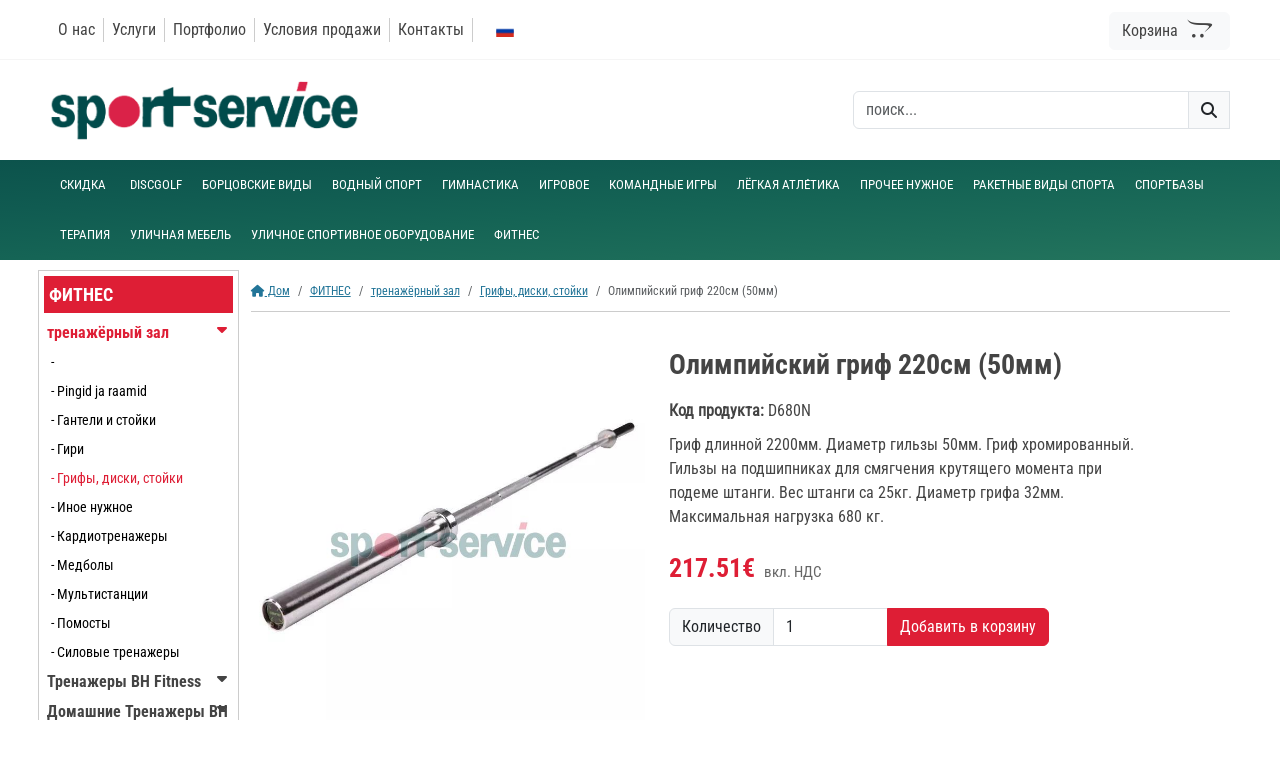

--- FILE ---
content_type: text/html; charset=UTF-8
request_url: https://www.sportservice.ee/ru/product/olimpijskij-grif-220sm-50mm/
body_size: 10285
content:

<!doctype html>
<html lang="ru">
<head>
    <!-- Google tag (gtag.js) -->
    <script async src="https://www.googletagmanager.com/gtag/js?id=G-9WDZ3RV84B"></script>
    <script>
    window.dataLayer = window.dataLayer || [];

    function gtag() {
        dataLayer.push(arguments);
    }
    gtag('js', new Date());

    gtag('config', 'G-9WDZ3RV84B');
    </script>
    <meta charset="utf-8">
    <meta name="viewport" content="width=device-width, initial-scale=1">
        <title>Олимпийский гриф 220см (50мм) - Sportservice</title>
    <link href="https://www.sportservice.ee/1-0/bootstrap-5-3-2/dist/css/bootstrap.min.css" rel="stylesheet"
        integrity="sha384-T3c6CoIi6uLrA9TneNEoa7RxnatzjcDSCmG1MXxSR1GAsXEV/Dwwykc2MPK8M2HN" crossorigin="anonymous">

    <link rel="stylesheet" href="https://www.sportservice.ee/1-0/addons/fontawesome-free-6.5.1-web/css/fontawesome.min.css" />
    <link rel="stylesheet" href="https://www.sportservice.ee/1-0/addons/fontawesome-free-6.5.1-web/css/solid.css" />
    <link rel="stylesheet" href="https://www.sportservice.ee/1-0/addons/fontawesome-free-6.5.1-web/css/all.min.css" />
    <link href="https://www.sportservice.ee/1-0/css/style.css?ver=1768928810" rel="stylesheet">
            <link href="https://www.sportservice.ee/1-0/css/breakpoints.css?ver=1768928810" rel="stylesheet">
    <link rel="shortcut icon" type="image/png" href="https://www.sportservice.ee/1-0/images/favicon_130x130.png" />

    <meta name="description" content="Sportservice OÜ | Sportservice OÜ | sports accesories | football goals | basketball construction | custom sports solutions | multiarenas | tribunes | Spordiinventari müük | Spordivahendid | spordivarustus - ru                                " />
    <link rel="canonical" href="https://www.sportservice.ee/" />

    <meta property="og:locale" content="ru_ru" />
    <meta property="og:type" content="website" />
    <meta property="og:title" content="Олимпийский гриф 220см (50мм) - Sportservice" />
    <meta property="og:description" content="Sportservice OÜ | Sportservice OÜ | sports accesories | football goals | basketball construction | custom sports solutions | multiarenas | tribunes | Spordiinventari müük | Spordivahendid | spordivarustus - ru                                " />
    <meta property="og:url" content="https://www.sportservice.ee/ru/toode/olimpijskij-grif-220sm-50mm" /><meta property="og:image" content="https://www.sportservice.ee/1-0/uploads/products/800/1738572032.jpg" /><meta property="og:image:width" content="750" /><meta property="og:image:height" content="750" /><meta property="og:image:type" content="image/jpg" />    <!--<meta property="fb:app_id" content="100040411515102" />-->
    <meta property="og:site_name" content="Sportservice OÜ" />
    <meta property="article:modified_time" content="2026-01-20T19:06:50+00:00" />

</head>

<body>
    <input type="hidden" id="inp_index_tr" value="ru">
    
<div class="container-fluid header-mainmenu">
    <div class="row">

        <div class="col-6 col-md-8 8 header-mainmenu-left d-flex align-items-center">

            <span class="mainmenu-link"><a href="https://www.sportservice.ee/ru/firmast/">О нас</a></span>
            <span class="mainmenu-link"><a href="https://www.sportservice.ee/ru/spordiinventari-teenus/">Услуги</a></span>
            <span class="mainmenu-link"><a href="https://www.sportservice.ee/ru/sportservice-tehtud-tood/">Портфолио</a></span>
            <span class="mainmenu-link"><a href="https://www.sportservice.ee/ru/muugitingimused/">Условия продажи</a></span>
            <!--<span class="mainmenu-link"><a href="blogi-sportservice/">Blogi</a></span>-->
            <!--<span class="mainmenu-link"><a href="vabad-tookohad/">Avatud töökohad</a></span>-->
            <span class="mainmenu-link"><a href="https://www.sportservice.ee/ru/sportservice-kontakt/">Контакты</a></span>

            <span class="mainmenu-link"> </span>

                            
                <div class="dropdown">
                            <button style="background: none; border: none;" type="button" data-bs-toggle="dropdown" aria-expanded="false">
                                <img src="https://www.sportservice.ee/1-0/images/flag_ru.png" style="height: 12px; width: auto;">
                            </button>
                            <ul class="dropdown-menu">
                            <li style="font-size: 13px;"><a class="dropdown-item" href="https://www.sportservice.ee/toode/tostekang-220cm-d680n"><img src="https://www.sportservice.ee/1-0/images/flag_et.png" style="height: 12px; width: auto; padding-right: 5px;"> eesti keeles</a></li>
                            <li style="font-size: 13px;"><a class="dropdown-item" href="https://www.sportservice.ee/fi/toode/levytanko-220cm-max-680kg"><img src="https://www.sportservice.ee/1-0/images/flag_fi.png" style="height: 12px; width: auto; padding-right: 5px;"> suomeksi</a></li>
                            <li style="font-size: 13px;"><a class="dropdown-item" href="https://www.sportservice.ee/en/toode/chrome-olymic-weight-bar-2-2m"><img src="https://www.sportservice.ee/1-0/images/flag_en.png" style="height: 12px; width: auto; padding-right: 5px;"> in English</a></li>
                            </ul>
                        </div>                
            
            <span class="mainmenu-button-mobile" data-bs-toggle="offcanvas" data-bs-target="#offcanvas_menu_main" aria-controls="offcanvas_menu_main"><i class="fa-solid fa-bars"></i></span>

        </div>

        <div class="col-6 col-md-4  header-mainmenu-right">

            <button type="button" id="btn_cart" class="btn btn-light position-relative btn-mainmenu-cart">
                <span class="mainmenu-cart-text">Корзина </span> 
                
                <span><i class="fa-brands fa-opencart"></i></span>
                <span class="badge bg-red" id="span_cart_count">0</span>
            </button>

        </div>

    </div>
</div><!--header-mainmenu-->

<div class="offcanvas offcanvas-start" data-bs-backdrop="static" tabindex="-1" id="offcanvas_menu_main" aria-labelledby="">
    <div class="offcanvas-header">
        <div style="display: block;">
            <a href="https://www.sportservice.ee/"><img src="https://www.sportservice.ee/1-0/images/logo-hor-transp.png" style="width: 80%;height: auto; border:none;" title="Sportservice OÜ" alt="Sportservice OÜ logo"></a>
        </div>
        <!--<h5 class="offcanvas-title" id="staticBackdropLabel">TOOTEKATALOOG</h5>-->
        <button type="button" class="btn-close" data-bs-dismiss="offcanvas" aria-label="Close"></button>
    </div>
    <div class="offcanvas-body" id="offcanvas_menu_maincat">
        <div>
            <span class="categories-menu-link-mobile"><a href="https://www.sportservice.ee/ru/firmast/"><i class="fa-solid fa-caret-right"></i> О нас</a></span>
            <span class="categories-menu-link-mobile"><a href="https://www.sportservice.ee/ru/spordiinventari-teenus/"><i class="fa-solid fa-caret-right"></i> Услуги</a></span>
            <span class="categories-menu-link-mobile"><a href="https://www.sportservice.ee/ru/sportservice-tehtud-tood/"><i class="fa-solid fa-caret-right"></i> Портфолио</a></span>
            <span class="categories-menu-link-mobile"><a href="https://www.sportservice.ee/ru/muugitingimused/"><i class="fa-solid fa-caret-right"></i> Условия продажи</a></span>
            <!--<span class="categories-menu-link-mobile"><a href="vabad-tookohad/"><i class="fa-solid fa-caret-right"></i> Avatud töökohad</a></span>-->
            <span class="categories-menu-link-mobile"><a href="https://www.sportservice.ee/ru/sportservice-kontakt/"><i class="fa-solid fa-caret-right"></i> Контакты</a></a></span>
        </div>
    </div>
</div><div class="container-fluid header-menu2">
    <div class="row">
        <div class="col-12 col-lg-8 header-menu2-left d-flex align-items-center">
            <a href="https://www.sportservice.ee/ru/"><img src="https://www.sportservice.ee/1-0/images/logo-hor-transp.png" class="img-menu2-logo" title="Sportservice OÜ" alt="Sportservice OÜ logo"></a>
        </div>
        <div class="col-12 col-lg-4 header-menu2-right d-flex align-items-center">
            <div class="input-group">
                <input type="text" id="inp_fp_search" class="form-control" placeholder="поиск..." value="" aria-label="otsing" aria-describedby="basic-addon1">
                <span class="input-group-text" id="btn_fp_search" style="cursor: pointer;">
                    <i class="fa-solid fa-magnifying-glass" id="i_search_text"></i>
                    <span class="spinner-grow spinner-grow-sm text-green" id="i_search_loading" aria-hidden="true"></span>
                </span>

                <div class="dropdown-menu search-dropdown-window">
                    <table class="table table-hover" style="padding: 0;">
                        <tbody id="fp_search_results">
                            
                        </tbody>
                    </table>
                </div>

            </div>
            
        </div>
    </div>
</div><!--header-menu2--><div class="container-fluid categories-menu">
    <div class="row">
        <div class="col-12">
            <a href="https://www.sportservice.ee/ru/kataloog/soodus/"><span class="categories-menu-link ">Скидка</span></a>
            <a href="https://www.sportservice.ee/ru/kataloog/discgolf-ru"><span class="categories-menu-link ">Discgolf</span></a><a href="https://www.sportservice.ee/ru/kataloog/voitlussport-ru"><span class="categories-menu-link ">Борцовские виды</span></a><a href="https://www.sportservice.ee/ru/kataloog/veesport-ru"><span class="categories-menu-link ">Водный спорт</span></a><a href="https://www.sportservice.ee/ru/kataloog/voimlemine-ru"><span class="categories-menu-link ">гимнастика</span></a><a href="https://www.sportservice.ee/ru/kataloog/liikumis-ja-lustimangud-ru"><span class="categories-menu-link ">Игровое</span></a><a href="https://www.sportservice.ee/ru/kataloog/meeskonnasport-ru"><span class="categories-menu-link ">командные игры</span></a><a href="https://www.sportservice.ee/ru/kataloog/kergejoustik-ru"><span class="categories-menu-link ">Лёгкая атле́тика</span></a><a href="https://www.sportservice.ee/ru/kataloog/muu-et-ru"><span class="categories-menu-link ">Прочее нужное</span></a><a href="https://www.sportservice.ee/ru/kataloog/reketisport-ru"><span class="categories-menu-link ">Ракетные виды спорта</span></a><a href="https://www.sportservice.ee/ru/kataloog/spordirajatistele-ru"><span class="categories-menu-link ">Спортбазы</span></a><a href="https://www.sportservice.ee/ru/kataloog/teraapia-ru"><span class="categories-menu-link ">Терапия</span></a><a href="https://www.sportservice.ee/ru/kataloog/Уличная-мебель"><span class="categories-menu-link ">Уличная мебель</span></a><a href="https://www.sportservice.ee/ru/kataloog/Уличное-спортивное-оборудование"><span class="categories-menu-link ">Уличное спортивное оборудование</span></a><a href="https://www.sportservice.ee/ru/kataloog/fitness-ru"><span class="categories-menu-link ">ФИТНЕС</span></a> 
            <!--<a href="kataloog/#"><span class="categories-menu-link">Muu</span></a>-->

            <span class="categories-mobile-menu-button" data-bs-toggle="offcanvas" data-bs-target="#offcanvas_menu_categories" aria-controls="offcanvas_menu_categories"><i class="fa-solid fa-caret-right"></i> Tootekataloog</span>     
        </div>
    </div>
</div>

<div class="offcanvas offcanvas-start" data-bs-backdrop="static" tabindex="-1" id="offcanvas_menu_categories" aria-labelledby="">
    <div class="offcanvas-header">
        <div style="display: block;">
            <a href="https://www.sportservice.ee/"><img src="https://www.sportservice.ee/1-0/images/logo-hor-transp.png" style="width: 80%;height: auto; border:none;" title="Sportservice OÜ" alt="Sportservice OÜ logo"></a>
        </div>
        <!--<h5 class="offcanvas-title" id="staticBackdropLabel">TOOTEKATALOOG</h5>-->
        <button type="button" class="btn-close" data-bs-dismiss="offcanvas" aria-label="Close"></button>
    </div>
    <div class="offcanvas-body" id="offcanvas_menu_maincat">
        <div>
            <span class="categories-menu-link-mobile"><a href="https://www.sportservice.ee/ru/kataloog/discgolf-ru"><i class="fa-solid fa-caret-right"></i> Discgolf</a></span><span class="categories-menu-link-mobile"><a href="https://www.sportservice.ee/ru/kataloog/voitlussport-ru"><i class="fa-solid fa-caret-right"></i> Борцовские виды</a></span><span class="categories-menu-link-mobile"><a href="https://www.sportservice.ee/ru/kataloog/veesport-ru"><i class="fa-solid fa-caret-right"></i> Водный спорт</a></span><span class="categories-menu-link-mobile"><a href="https://www.sportservice.ee/ru/kataloog/voimlemine-ru"><i class="fa-solid fa-caret-right"></i> гимнастика</a></span><span class="categories-menu-link-mobile"><a href="https://www.sportservice.ee/ru/kataloog/liikumis-ja-lustimangud-ru"><i class="fa-solid fa-caret-right"></i> Игровое</a></span><span class="categories-menu-link-mobile"><a href="https://www.sportservice.ee/ru/kataloog/meeskonnasport-ru"><i class="fa-solid fa-caret-right"></i> командные игры</a></span><span class="categories-menu-link-mobile"><a href="https://www.sportservice.ee/ru/kataloog/kergejoustik-ru"><i class="fa-solid fa-caret-right"></i> Лёгкая атле́тика</a></span><span class="categories-menu-link-mobile"><a href="https://www.sportservice.ee/ru/kataloog/muu-et-ru"><i class="fa-solid fa-caret-right"></i> Прочее нужное</a></span><span class="categories-menu-link-mobile"><a href="https://www.sportservice.ee/ru/kataloog/reketisport-ru"><i class="fa-solid fa-caret-right"></i> Ракетные виды спорта</a></span><span class="categories-menu-link-mobile"><a href="https://www.sportservice.ee/ru/kataloog/spordirajatistele-ru"><i class="fa-solid fa-caret-right"></i> Спортбазы</a></span><span class="categories-menu-link-mobile"><a href="https://www.sportservice.ee/ru/kataloog/teraapia-ru"><i class="fa-solid fa-caret-right"></i> Терапия</a></span><span class="categories-menu-link-mobile"><a href="https://www.sportservice.ee/ru/kataloog/Уличная-мебель"><i class="fa-solid fa-caret-right"></i> Уличная мебель</a></span><span class="categories-menu-link-mobile"><a href="https://www.sportservice.ee/ru/kataloog/Уличное-спортивное-оборудование"><i class="fa-solid fa-caret-right"></i> Уличное спортивное оборудование</a></span><span class="categories-menu-link-mobile"><a href="https://www.sportservice.ee/ru/kataloog/fitness-ru"><i class="fa-solid fa-caret-right"></i> ФИТНЕС</a></span>        </div>
    </div>
</div>
<div class="container-fluid page-product-section-content">
    <div class="row">

        <div class="col-12 col-md-2 col-xl-2 col-xxl-2 side-categories-menu">         
            <span class="side-categories-menu-heading bg-red">ФИТНЕС</span>
                    <span class="side-menu-main-cat-button  text-red" data-bs-toggle="collapse" data-bs-target="#collapse_9">
                        тренажёрный зал
                        <span class="cat-button-arrow"><i class="fa-solid fa-caret-down"></i></span>
                    </span>
                    
                    <div class="collapse show" id="collapse_9">
                        <ul class="list-group">
                                            <li class="list-group-item d-flex justify-content-between">
                                                <span list-group-item-text>
                                                    <a href="https://www.sportservice.ee/ru/kataloog/fitness-ru/jousaal-ru/kukipuurid-ja-lisad-ru"><label class="form-check-label" for="inp_chk_292"> - </label></a>
                                                </span>         
                                            </li>
                                            
                                            <li class="list-group-item d-flex justify-content-between">
                                                <span list-group-item-text>
                                                    <a href="https://www.sportservice.ee/ru/kataloog/fitness-ru/jousaal-ru/jousaali-treeningpingid-ja-raamid-ru"><label class="form-check-label" for="inp_chk_35"> - Pingid ja raamid</label></a>
                                                </span>         
                                            </li>
                                            
                                            <li class="list-group-item d-flex justify-content-between">
                                                <span list-group-item-text>
                                                    <a href="https://www.sportservice.ee/ru/kataloog/fitness-ru/jousaal-ru/hantlid-hantli-riiulid-hantel-ru"><label class="form-check-label" for="inp_chk_31"> - Гантели и стойки</label></a>
                                                </span>         
                                            </li>
                                            
                                            <li class="list-group-item d-flex justify-content-between">
                                                <span list-group-item-text>
                                                    <a href="https://www.sportservice.ee/ru/kataloog/fitness-ru/jousaal-ru/sangpommid-ru"><label class="form-check-label" for="inp_chk_36"> - Гири</label></a>
                                                </span>         
                                            </li>
                                            
                                            <li class="list-group-item d-flex justify-content-between">
                                                <span list-group-item-text>
                                                    <a href="https://www.sportservice.ee/ru/kataloog/fitness-ru/jousaal-ru/kangid-kettad-alused-ru"><label class="form-check-label text-red" for="inp_chk_32"> - Грифы, диски, стойки</label></a>
                                                </span>         
                                            </li>
                                            
                                            <li class="list-group-item d-flex justify-content-between">
                                                <span list-group-item-text>
                                                    <a href="https://www.sportservice.ee/ru/kataloog/fitness-ru/jousaal-ru/lisatarvikud-ru"><label class="form-check-label" for="inp_chk_38"> - Иное нужное</label></a>
                                                </span>         
                                            </li>
                                            
                                            <li class="list-group-item d-flex justify-content-between">
                                                <span list-group-item-text>
                                                    <a href="https://www.sportservice.ee/ru/kataloog/fitness-ru/jousaal-ru/cardiofitness-trenazoorid-ru"><label class="form-check-label" for="inp_chk_34"> - Кардиотренажеры</label></a>
                                                </span>         
                                            </li>
                                            
                                            <li class="list-group-item d-flex justify-content-between">
                                                <span list-group-item-text>
                                                    <a href="https://www.sportservice.ee/ru/kataloog/fitness-ru/jousaal-ru/raskuspallid-raskuspallid-ru"><label class="form-check-label" for="inp_chk_39"> - Медболы</label></a>
                                                </span>         
                                            </li>
                                            
                                            <li class="list-group-item d-flex justify-content-between">
                                                <span list-group-item-text>
                                                    <a href="https://www.sportservice.ee/ru/kataloog/fitness-ru/jousaal-ru/joukeskused-ru"><label class="form-check-label" for="inp_chk_33"> - Мультистанции</label></a>
                                                </span>         
                                            </li>
                                            
                                            <li class="list-group-item d-flex justify-content-between">
                                                <span list-group-item-text>
                                                    <a href="https://www.sportservice.ee/ru/kataloog/fitness-ru/jousaal-ru/tosteporandad-katted-ru"><label class="form-check-label" for="inp_chk_241"> - Помосты </label></a>
                                                </span>         
                                            </li>
                                            
                                            <li class="list-group-item d-flex justify-content-between">
                                                <span list-group-item-text>
                                                    <a href="https://www.sportservice.ee/ru/kataloog/fitness-ru/jousaal-ru/plokkmasinad-ru"><label class="form-check-label" for="inp_chk_37"> - Силовые тренажеры</label></a>
                                                </span>         
                                            </li>
                                            
                            
                        </ul>
                    </div><!--collapse_id end-->
                    
                    <span class="side-menu-main-cat-button " data-bs-toggle="collapse" data-bs-target="#collapse_11">
                        Тренажеры BH Fitness
                        <span class="cat-button-arrow"><i class="fa-solid fa-caret-down"></i></span>
                    </span>
                    
                    <div class="collapse " id="collapse_11">
                        <ul class="list-group">
                                            <li class="list-group-item d-flex justify-content-between">
                                                <span list-group-item-text>
                                                    <a href="https://www.sportservice.ee/ru/kataloog/fitness-ru/profikasutajale-ru/hiit-ru"><label class="form-check-label" for="inp_chk_50"> - H.I.I.T тренажер</label></a>
                                                </span>         
                                            </li>
                                            
                                            <li class="list-group-item d-flex justify-content-between">
                                                <span list-group-item-text>
                                                    <a href="https://www.sportservice.ee/ru/kataloog/fitness-ru/profikasutajale-ru/jooksurajad2-ru"><label class="form-check-label" for="inp_chk_45"> - Беговые дорожки</label></a>
                                                </span>         
                                            </li>
                                            
                                            <li class="list-group-item d-flex justify-content-between">
                                                <span list-group-item-text>
                                                    <a href="https://www.sportservice.ee/ru/kataloog/fitness-ru/profikasutajale-ru/plokkmasinad2-ru"><label class="form-check-label" for="inp_chk_51"> - Блочные тренажеры</label></a>
                                                </span>         
                                            </li>
                                            
                                            <li class="list-group-item d-flex justify-content-between">
                                                <span list-group-item-text>
                                                    <a href="https://www.sportservice.ee/ru/kataloog/fitness-ru/profikasutajale-ru/traaningrattad2-ru"><label class="form-check-label" for="inp_chk_47"> - Велотренажеры</label></a>
                                                </span>         
                                            </li>
                                            
                                            <li class="list-group-item d-flex justify-content-between">
                                                <span list-group-item-text>
                                                    <a href="https://www.sportservice.ee/ru/kataloog/fitness-ru/profikasutajale-ru/soudeergomeeterid-2-ru"><label class="form-check-label" for="inp_chk_49"> - Гребные тренажеры</label></a>
                                                </span>         
                                            </li>
                                            
                                            <li class="list-group-item d-flex justify-content-between">
                                                <span list-group-item-text>
                                                    <a href="https://www.sportservice.ee/ru/kataloog/fitness-ru/profikasutajale-ru/crosstrainerid2-ru"><label class="form-check-label" for="inp_chk_46"> - Кросстренеры</label></a>
                                                </span>         
                                            </li>
                                            
                                            <li class="list-group-item d-flex justify-content-between">
                                                <span list-group-item-text>
                                                    <a href="https://www.sportservice.ee/ru/kataloog/fitness-ru/profikasutajale-ru/multikeskused-ru"><label class="form-check-label" for="inp_chk_52"> - Мультистанции</label></a>
                                                </span>         
                                            </li>
                                            
                                            <li class="list-group-item d-flex justify-content-between">
                                                <span list-group-item-text>
                                                    <a href="https://www.sportservice.ee/ru/kataloog/fitness-ru/profikasutajale-ru/pingidbh-ru"><label class="form-check-label" for="inp_chk_54"> - Силовые скамьи</label></a>
                                                </span>         
                                            </li>
                                            
                                            <li class="list-group-item d-flex justify-content-between">
                                                <span list-group-item-text>
                                                    <a href="https://www.sportservice.ee/ru/kataloog/fitness-ru/profikasutajale-ru/spinningrattad-profikasutajale-ru"><label class="form-check-label" for="inp_chk_55"> - Спин-байки</label></a>
                                                </span>         
                                            </li>
                                            
                                            <li class="list-group-item d-flex justify-content-between">
                                                <span list-group-item-text>
                                                    <a href="https://www.sportservice.ee/ru/kataloog/fitness-ru/profikasutajale-ru/stepperid-ru"><label class="form-check-label" for="inp_chk_48"> - Степперы</label></a>
                                                </span>         
                                            </li>
                                            
                                            <li class="list-group-item d-flex justify-content-between">
                                                <span list-group-item-text>
                                                    <a href="https://www.sportservice.ee/ru/kataloog/fitness-ru/profikasutajale-ru/ketastega-laetavad-seadmed-ru"><label class="form-check-label" for="inp_chk_53"> - Тренажеры со свободными весами</label></a>
                                                </span>         
                                            </li>
                                            
                            
                        </ul>
                    </div><!--collapse_id end-->
                    
                    <span class="side-menu-main-cat-button " data-bs-toggle="collapse" data-bs-target="#collapse_12">
                        Домашние Тренажеры BH
                        <span class="cat-button-arrow"><i class="fa-solid fa-caret-down"></i></span>
                    </span>
                    
                    <div class="collapse " id="collapse_12">
                        <ul class="list-group">
                                            <li class="list-group-item d-flex justify-content-between">
                                                <span list-group-item-text>
                                                    <a href="https://www.sportservice.ee/ru/kataloog/fitness-ru/bh-kodu-kasutajale-ru/h-i-i-t-treeningvahendid-ru"><label class="form-check-label" for="inp_chk_62"> - H.I.I.T тренажер</label></a>
                                                </span>         
                                            </li>
                                            
                                            <li class="list-group-item d-flex justify-content-between">
                                                <span list-group-item-text>
                                                    <a href="https://www.sportservice.ee/ru/kataloog/fitness-ru/bh-kodu-kasutajale-ru/jooksurajad-ru"><label class="form-check-label" for="inp_chk_58"> - Беговые дорожки</label></a>
                                                </span>         
                                            </li>
                                            
                                            <li class="list-group-item d-flex justify-content-between">
                                                <span list-group-item-text>
                                                    <a href="https://www.sportservice.ee/ru/kataloog/fitness-ru/bh-kodu-kasutajale-ru/treeningrattad-ru"><label class="form-check-label" for="inp_chk_59"> - Велотренажеры</label></a>
                                                </span>         
                                            </li>
                                            
                                            <li class="list-group-item d-flex justify-content-between">
                                                <span list-group-item-text>
                                                    <a href="https://www.sportservice.ee/ru/kataloog/fitness-ru/bh-kodu-kasutajale-ru/vibratsiooni-plaadid-ru"><label class="form-check-label" for="inp_chk_63"> - Виброплатформы</label></a>
                                                </span>         
                                            </li>
                                            
                                            <li class="list-group-item d-flex justify-content-between">
                                                <span list-group-item-text>
                                                    <a href="https://www.sportservice.ee/ru/kataloog/fitness-ru/bh-kodu-kasutajale-ru/soudeergomeeterid-ru"><label class="form-check-label" for="inp_chk_60"> - Гребные тренажеры</label></a>
                                                </span>         
                                            </li>
                                            
                                            <li class="list-group-item d-flex justify-content-between">
                                                <span list-group-item-text>
                                                    <a href="https://www.sportservice.ee/ru/kataloog/fitness-ru/bh-kodu-kasutajale-ru/crosstrainerid-ru"><label class="form-check-label" for="inp_chk_57"> - Кросстренеры</label></a>
                                                </span>         
                                            </li>
                                            
                                            <li class="list-group-item d-flex justify-content-between">
                                                <span list-group-item-text>
                                                    <a href="https://www.sportservice.ee/ru/kataloog/fitness-ru/bh-kodu-kasutajale-ru/joukeskused2-ru"><label class="form-check-label" for="inp_chk_61"> - Мультистанции</label></a>
                                                </span>         
                                            </li>
                                            
                                            <li class="list-group-item d-flex justify-content-between">
                                                <span list-group-item-text>
                                                    <a href="https://www.sportservice.ee/ru/kataloog/fitness-ru/bh-kodu-kasutajale-ru/spinningrattad-ru"><label class="form-check-label" for="inp_chk_56"> - Спин-байки</label></a>
                                                </span>         
                                            </li>
                                            
                            
                        </ul>
                    </div><!--collapse_id end-->
                    
                    <span class="side-menu-main-cat-button " data-bs-toggle="collapse" data-bs-target="#collapse_7">
                        Аэробика
                        <span class="cat-button-arrow"><i class="fa-solid fa-caret-down"></i></span>
                    </span>
                    
                    <div class="collapse " id="collapse_7">
                        <ul class="list-group">
                                            <li class="list-group-item d-flex justify-content-between">
                                                <span list-group-item-text>
                                                    <a href="https://www.sportservice.ee/ru/kataloog/fitness-ru/aeroobika-vahendid-ru/aeroobika-hantlid-ru"><label class="form-check-label" for="inp_chk_25"> - Гантели для аэробики</label></a>
                                                </span>         
                                            </li>
                                            
                                            <li class="list-group-item d-flex justify-content-between">
                                                <span list-group-item-text>
                                                    <a href="https://www.sportservice.ee/ru/kataloog/fitness-ru/aeroobika-vahendid-ru/aeroobika-matid-ru"><label class="form-check-label" for="inp_chk_26"> - Коврики для аэробики</label></a>
                                                </span>         
                                            </li>
                                            
                                            <li class="list-group-item d-flex justify-content-between">
                                                <span list-group-item-text>
                                                    <a href="https://www.sportservice.ee/ru/kataloog/fitness-ru/aeroobika-vahendid-ru/voimlemispallid-ru"><label class="form-check-label" for="inp_chk_28"> - Мячи для фитнеса</label></a>
                                                </span>         
                                            </li>
                                            
                                            <li class="list-group-item d-flex justify-content-between">
                                                <span list-group-item-text>
                                                    <a href="https://www.sportservice.ee/ru/kataloog/fitness-ru/aeroobika-vahendid-ru/steplauad-ja-bosud-ru"><label class="form-check-label" for="inp_chk_27"> - Степ-платформы и Полусферы Bosu</label></a>
                                                </span>         
                                            </li>
                                            
                            
                        </ul>
                    </div><!--collapse_id end-->
                    
                    <span class="side-menu-main-cat-button " data-bs-toggle="collapse" data-bs-target="#collapse_8">
                        Йога и пилатес
                        <span class="cat-button-arrow"><i class="fa-solid fa-caret-down"></i></span>
                    </span>
                    
                    <div class="collapse " id="collapse_8">
                        <ul class="list-group">
                                            <li class="list-group-item d-flex justify-content-between">
                                                <span list-group-item-text>
                                                    <a href="https://www.sportservice.ee/ru/kataloog/fitness-ru/yoga-ja-pilates-ru/tarvikud-ru"><label class="form-check-label" for="inp_chk_30"> - Разное</label></a>
                                                </span>         
                                            </li>
                                            
                                            <li class="list-group-item d-flex justify-content-between">
                                                <span list-group-item-text>
                                                    <a href="https://www.sportservice.ee/ru/kataloog/fitness-ru/yoga-ja-pilates-ru/pilatese-ja-yoga-rullid-ru"><label class="form-check-label" for="inp_chk_29"> - Ролики для йоги и пилатеса</label></a>
                                                </span>         
                                            </li>
                                            
                            
                        </ul>
                    </div><!--collapse_id end-->
                    
                    <span class="side-menu-main-cat-button " data-bs-toggle="collapse" data-bs-target="#collapse_10">
                        Уличные тренажеры
                        <span class="cat-button-arrow"><i class="fa-solid fa-caret-down"></i></span>
                    </span>
                    
                    <div class="collapse " id="collapse_10">
                        <ul class="list-group">
                                            <li class="list-group-item d-flex justify-content-between">
                                                <span list-group-item-text>
                                                    <a href="https://www.sportservice.ee/ru/kataloog/fitness-ru/valijousaal-ru/invaspordi-valiseadmed-ru"><label class="form-check-label" for="inp_chk_41"> - Тренажеры для инвалидов</label></a>
                                                </span>         
                                            </li>
                                            
                            
                        </ul>
                    </div><!--collapse_id end-->
                            </div><!--side-categories-menu-->

        <div class="col-12 col-md-10 col-xl-10 col-xxl-10 page-product-inner">
            
            <div class="row">
                <div class="col-12">
                    <nav aria-label="breadcrumb">
                        <ol class="breadcrumb" style="padding: 12px 0 11px 0;">
                            <li class="breadcrumb-item"><a href="https://www.sportservice.ee/ru/"><i class="fa-solid fa-house"></i> Дом</a></li>
                            <li class="breadcrumb-item"><a href="https://www.sportservice.ee/ru/kataloog/fitness-ru">ФИТНЕС</a></li>
                            <li class="breadcrumb-item"><a href="https://www.sportservice.ee/ru/kataloog/fitness-ru/jousaal-ru">тренажёрный зал</a></li>
                            <li class="breadcrumb-item"><a href="https://www.sportservice.ee/ru/kataloog/fitness-ru/jousaal-ru/kangid-kettad-alused-ru">Грифы, диски, стойки</a></li>
                            <li class="breadcrumb-item active" aria-current="page">Олимпийский гриф 220см (50мм)</li>
                        </ol>
                    </nav>
                </div>
            </div>

            
            <div class="row product-row1">
                
                <div class="col-12 col-md-5 product-page-images">
                    <div class="row">
                        <div class="col-12 text-center">
                            <img src="https://www.sportservice.ee/1-0/uploads/products/watermarked/1738572032.jpg" id="product_image_1" data-number="1" data-file="1738572032.jpg" onclick="show_product_images('1');" class="product-avatar-image-small " alt="Олимпийский гриф 220см (50мм)" title="Олимпийский гриф 220см (50мм)">                        </div>
                    </div>

                </div><!--product-page-images-->

                <!--<div class="col-12 col-md-1"></div>-->

                <div class="col-12 col-md-6 product-page-data">
                    <h1>Олимпийский гриф 220см (50мм)</h1>
                    <input type="hidden" id="inp_product_id" value="2044">
                    <span class="product-code"><b>Код продукта:</b> D680N</span>                    
                    <span class="product-short-desc">
                        Гриф длинной 2200мм. Диаметр гильзы 50мм. Гриф хромированный. Гильзы на подшипниках для смягчения крутящего момента при подеме штанги.

Вес штанги са 25кг.

Диаметр грифа 32мм.

Максимальная нагрузка 680 кг.                    </span>
                    
                    <div id="product_price_container">
                        <span class="product-price text-red">217.51€</span> <span class="price_vat_desc">вкл. НДС</span>                    </div>
                    
                    <div id="product_price_variation_conteiner" style="display: none;">
                        <span class="product-price text-red" id="span_product_variation_price"></span>
                        <input type="hidden" id="inp_variations_data" value="">
                    </div>

                    
                    <div class="input-group product-add-to-cart-form">
                        <span class="input-group-text">Количество</span>
                        <input id="inp_qty" type="number" class="form-control" min="1" step="1" value="1" aria-label="Количество" aria-describedby="addon-wrapping">
                        <button type="button" id="btn_add_to_cart" class="btn btn-danger">Добавить в корзину</button>
                    </div>

                </div><!--product-page-data-->
            </div>

            <div class="row product-extra-info">
                <div class="col-12">
                    
                    <ul class="nav nav-tabs" id="myTab" role="tablist">
                        <li class="nav-item" role="presentation">
                            <button class="nav-link active" id="home-tab" data-bs-toggle="tab" data-bs-target="#info-tab-pane" type="button" role="tab" aria-controls="home-tab-pane" aria-selected="true">Информация о продукте</button>
                        </li>
                        <li class="nav-item" role="presentation">
                            <button class="nav-link" id="contact-tab" data-bs-toggle="tab" data-bs-target="#contact-tab-pane" type="button" role="tab" aria-controls="contact-tab-pane" aria-selected="false">Попросить больше</button>
                        </li>   
                    </ul>

                    <div class="tab-content" id="productExtraTabContent">

                        <div class="tab-pane fade show active" id="info-tab-pane" role="tabpanel" aria-labelledby="home-tab" tabindex="0">

                            <div class="row">
                                <div class="col-12 col-lg-6">
                                    <span class="product-long-desc">
                                        Диаметр гильзы 50мм                                    <span>

                                    <br><br><table class="table table-sm table-bordered" style="width: auto; min-width: 50%; max-width: 95%;">
                                                            <tbody><tr>
                                                            <td>Длина</td>
                                                            <td>2,2 meetrit</td>
                                                          </tr><tr>
                                                            <td>Вес</td>
                                                            <td>ca 20kg</td>
                                                          </tr><tr>
                                                            <td>Максимальная нагрузка</td>
                                                            <td>680kg</td>
                                                          </tr><tr>
                                                            <td>Диаметр ручки</td>
                                                            <td>32mm</td>
                                                          </tr><tr>
                                                            <td>длина зоны загрузки штанги</td>
                                                            <td>413mm</td>
                                                          </tr><tr>
                                                            <td>длина ручки</td>
                                                            <td>1320mm</td>
                                                          </tr></tbody></table>
                                    
                                    <span class="product-info-sheet-buttons">
                                        <!--<button type="button" class="btn btn-primary btn-sm"><i class="fa-solid fa-print"></i> Prindi tooteleht</button>-->
                                        <button type="button" id="btn_product_dl_pdf" onclick="product_pdf_download('2044');" class="btn btn-danger btn-sm">
                                            <span id="text_btn_pdf_dl"><i class="fa-solid fa-file-pdf"></i> страница продукта</span>
                                            <span id="text_btn_pdf_loading">
                                                <span class="spinner-grow spinner-grow-sm" aria-hidden="true"></span>
                                                <span role="status"></span>
                                            </span>
                                        </button>
                                    </span>
                                </div>

                                <div class="col-12 col-lg-6 product-media-files">
                                    <div class="row"><div class="col-6 col-md-4 col-xl-3" style="padding-bottom: 10px;"><img id="product_image_2" src="https://www.sportservice.ee/1-0/images/transp_square.png" data-number="2" data-file="2044_1717150501.jpg" data-rotation="" onclick="show_product_images('2');"  style="background: url('https://www.sportservice.ee/1-0/uploads/products/400/2044_1717150501.jpg') no-repeat; no-repeat; background-size: contain; background-position: center;" class="card-img-top card-extra-img " alt="Олимпийский гриф 220см (50мм)" title="Олимпийский гриф 220см (50мм)"></div></div>                                </div>
                            </div>
                        </div>

                        <div class="tab-pane fade" id="contact-tab-pane" role="tabpanel" aria-labelledby="contact-tab" tabindex="0">

                            <div class="row">

                                <div class="col-12 col-lg-4 product-ask-question">
                                    <!--question form-->
                                    <div class="input-group mb-3">
                                        <span class="input-group-text" id="basic-addon1"><i class="fa-solid fa-user-tag"></i></span>
                                        <input id="inp_product_name" type="text" class="form-control" placeholder="Имя и фамилия" aria-label="Имя и фамилия" aria-describedby="basic-addon1">
                                    </div>

                                    <div class="input-group mb-3">
                                        <span class="input-group-text" id="basic-addon2"><i class="fa-solid fa-at"></i></span>
                                        <input id="inp_product_email" type="email" class="form-control" placeholder="Адрес электронной почты" aria-label="Адрес электронной почты" aria-describedby="basic-addon2">
                                    </div>

                                    <div class="input-group mb-3">
                                        <span class="input-group-text" id="basic-addon2"><i class="fa-solid fa-mobile-screen-button"></i></span>
                                        <input id="inp_product_phone" type="text" class="form-control" placeholder="Номер телефона" aria-label="Номер телефона" aria-describedby="basic-addon2">
                                    </div>

                                    <div class="input-group">
                                        <span class="input-group-text"><i class="fa-regular fa-message"></i></span>
                                        <textarea id="inp_product_question" class="form-control" placeholder="вопрос о продукте..." aria-label=""></textarea>
                                    </div>
                                    
                                    <div style="padding-top: 5px;">
                                        <button type="button" onclick="product_send_email('2044')" class="btn btn-success form-control"><i class="fa-regular fa-paper-plane"></i> Отправлять</button>
                                    </div>
                                    
                                    <!--question form end-->
                                </div>
                                <div class="col-12 col-lg-2"></div>
                                <div class="col-12 col-lg-6 info-text-product-question">
                                    <br>
                                    <i class="fa-solid fa-circle-info"></i> По вопросам строительства и сборки спортивного оборудования обращайтесь к руководителям проектов, которые помогут Вам сориентироваться в мире спортивного оборудования и найти ответы на возникшие вопросы. Также свяжитесь с нами, если вы не нашли интересующий вас товар в списке товаров. Мы пытаемся найти решение с помощью наших многочисленных зарубежных партнеров.        
                                </div>
                            </div>

                        </div><!--contact tab-->

                    </div><!--productExtraTabContent-->
                </div><!--col-12-->
            </div><!--product-extra-inf-->

            <div class="row product-page-related-products">
                <div class="col-12">
                    <h6 class="text-red text-uppercase">Мы также рекомендуем эти продукты</h6>
                    <hr>
                    
                    <div class="row row-cols-2 row-cols-md-4 row-cols-lg-6 g-4">

                    
                            <div class="col">
                                    <div class="card h-100 bargain-card">
                                    <a href="https://www.sportservice.ee/ru/toode/zashhita-dlya-grifa">
                                    <img src="https://www.sportservice.ee/1-0/images/transp_square.png" style="background: url('https://www.sportservice.ee/1-0/uploads/products/400/Turjapadi-scaled.jpg') no-repeat; no-repeat; background-size: contain; background-position: center;" class="card-img-top" alt="Защита для грифа">
                                    </a>
                                    <div class="card-body">
                                        <h5 class="card-title text-center">Защита для грифа</h5>
                                        <p class="card-text text-center"><span class="bargain-new-price text-red">16.60€</span> <span class="bargain-new-price-vat"> вкл. НДС</span></p>
                                    </div>
                                    </div>
                            </div>
                            <div class="col">
                                    <div class="card h-100 bargain-card">
                                    <a href="https://www.sportservice.ee/ru/toode/bumper-kangikettad-mustad-2-5kg-25kg-ru">
                                    <img src="https://www.sportservice.ee/1-0/images/transp_square.png" style="background: url('https://www.sportservice.ee/1-0/uploads/products/400/20230601_13330420077-scaled.jpg') no-repeat; no-repeat; background-size: contain; background-position: center;" class="card-img-top" alt="">
                                    </a>
                                    <div class="card-body">
                                        <h5 class="card-title text-center"></h5>
                                        <p class="card-text text-center"><span class="bargain-new-price text-red">alates 12.00€</span> <span class="bargain-new-price-vat"> вкл. НДС</span></p>
                                    </div>
                                    </div>
                            </div>
                                <div class="col">
                                        <div class="card h-100 bargain-card">
                                        <a href="https://www.sportservice.ee/ru/toode/jooksurada-runlab-plus-ru">
                                        <img src="https://www.sportservice.ee/1-0/images/transp_square.png" style="background: url('https://www.sportservice.ee/1-0/uploads/products/400/1712430824.jpg') no-repeat; no-repeat; background-size: contain; background-position: center;" class="card-img-top" alt="Беговая дорожка Runlab Plus">
                                        </a>
                                        <div class="card-body">
                                            <h5 class="card-title text-center">Беговая дорожка Runlab Plus</h5>
                                            <p class="card-text text-center"><span class="bargain-new-price text-red">1196.70€</span> <span class="bargain-new-price-vat"> вкл. НДС</span></p>
                                        </div>
                                        </div>
                                </div>
                                <div class="col">
                                        <div class="card h-100 bargain-card">
                                        <a href="https://www.sportservice.ee/ru/toode/grif-hexagonal">
                                        <img src="https://www.sportservice.ee/1-0/images/transp_square.png" style="background: url('https://www.sportservice.ee/1-0/uploads/products/400/Hex-kang.jpg') no-repeat; no-repeat; background-size: contain; background-position: center;" class="card-img-top" alt="Гриф Hexagonal">
                                        </a>
                                        <div class="card-body">
                                            <h5 class="card-title text-center">Гриф Hexagonal</h5>
                                            <p class="card-text text-center"><span class="bargain-new-price text-red">276.60€</span> <span class="bargain-new-price-vat"> вкл. НДС</span></p>
                                        </div>
                                        </div>
                                </div>
                                <div class="col">
                                        <div class="card h-100 bargain-card">
                                        <a href="https://www.sportservice.ee/ru/toode/crosstrainer-super-khronos-ru">
                                        <img src="https://www.sportservice.ee/1-0/images/transp_square.png" style="background: url('https://www.sportservice.ee/1-0/uploads/products/400/g2487i_img.png') no-repeat; no-repeat; background-size: contain; background-position: center;" class="card-img-top" alt="">
                                        </a>
                                        <div class="card-body">
                                            <h5 class="card-title text-center"></h5>
                                            <p class="card-text text-center"><span class="bargain-new-price text-red">1686.40€</span> <span class="bargain-new-price-vat"> вкл. НДС</span></p>
                                        </div>
                                        </div>
                                </div>
                                <div class="col">
                                        <div class="card h-100 bargain-card">
                                        <a href="https://www.sportservice.ee/ru/toode/reielahendaja-l250-ru">
                                        <img src="https://www.sportservice.ee/1-0/images/transp_square.png" style="background: url('https://www.sportservice.ee/1-0/uploads/products/400/L250B.png') no-repeat; no-repeat; background-size: contain; background-position: center;" class="card-img-top" alt="">
                                        </a>
                                        <div class="card-body">
                                            <h5 class="card-title text-center"></h5>
                                            <p class="card-text text-center"></p>
                                        </div>
                                        </div>
                                </div>
                    </div>

                </div><!--col-12-->
            </div><!--product-page-related-products-->

        </div><!--page-product-inner-->

    </div><!--row-->
</div><!--container-fluid-->

<div class="modal" id="modal_gallery" tabindex="-1">
    <div class="modal-dialog modal-lg modal-dialog-centered">
        <div class="modal-content">
            <!--
            <div class="modal-header">
                <h5 class="modal-title">Modal title</h5>
                <button type="button" class="btn-close" data-bs-dismiss="modal" aria-label="Close"></button>
            </div>
            -->
            <div class="modal-body">
                <input type="hidden" id="inp_current_gallery_image" value=""> 
                <span class="modal_callery_close"><i class="fa-solid fa-xmark" title="sulge"></i></span>
                <span class="modal_callery_next"><i class="fa-solid fa-chevron-right" title="järgmine" onclick="show_next_image();"></i></span>
                <span class="modal_callery_prev"><i class="fa-solid fa-chevron-left" title="eelmine" onclick="show_prev_image();"></i></span>
                
                <div class="row">
                    <div class="col-12">
                        <img id="modal_gallery_image" src="" alt="" title="">
                    </div>
                </div>

                
            </div>
            <!--
            <div class="modal-footer">
                <button type="button" class="btn btn-secondary" data-bs-dismiss="modal">Close</button>
                <button type="button" class="btn btn-primary">Save changes</button>
            </div>
            -->
        </div>
    </div>
</div>

<div class="container-fluid section-footer ">
    
    <div class="row">
        <div class="col-12 col-md-5 col-lg-5">
            <h6>Дополнительная информация</h6>
            <p>По вопросам строительства и сборки спортивного оборудования обращайтесь к руководителям проектов, которые помогут Вам сориентироваться в мире спортивного оборудования и найти ответы на возникшие вопросы. Также свяжитесь с нами, если вы не нашли интересующий вас товар в списке товаров. Мы пытаемся найти решение с помощью наших многочисленных зарубежных партнеров.</p>
        </div>
        <div class="col-12 col-md-3 col-lg-2 section-footer-fast-links">
            <h6>Краткие ссылки</h6>
            <span class="footer-menu-link"><a href="https://www.sportservice.ee/ru/firmast/"><i class="fa-regular fa-circle"></i> О нас</a></span>
            <span class="footer-menu-link"><a href="https://www.sportservice.ee/ru/spordiinventari-teenus/"><i class="fa-regular fa-circle"></i> Услуги</a></span>
            <span class="footer-menu-link"><a href="https://www.sportservice.ee/ru/sportservice-tehtud-tood/"><i class="fa-regular fa-circle"></i> Портфолио</a></span>
            <span class="footer-menu-link"><a href="https://www.sportservice.ee/ru/muugitingimused/"><i class="fa-regular fa-circle"></i> Условия продажи</a></span>
            <!--<span class="footer-menu-link"><a href="#"><i class="fa-regular fa-circle"></i> Blogi</a></span>-->
            <!--<span class="footer-menu-link"><a href="https://www.sportservice.ee/ru/vabad-tookohad/"><i class="fa-regular fa-circle"></i> Avatud töökohad</a></span>-->
            <span class="footer-menu-link"><a href="https://www.sportservice.ee/ru/sportservice-kontakt/"><i class="fa-regular fa-circle"></i> Контакты</a></span>
        </div>
        <div class="col-12 col-md-4 col-lg-5 text-right">
            <h6 class="text-right">Подписывайтесь на нас</h6>
            <span class="social-media-button"><a href="https://www.facebook.com/Sportservice-140878452640297/" target="_BLANK"><i class="fa-brands fa-square-facebook"></i></a></span>
            <span class="social-media-button"><a href="https://www.instagram.com/sportservice_ltd/" target="_BLANK"><i class="fa-brands fa-instagram"></i></a></span>
        </div>
    </div>

</div><div class="container-fluid section-footer-2 text-blue">
    <div class="row">
        <div class="col-12">
            ©2026 Sportservice OÜ · Juubelitammede tee 7, Saku, Harjumaa · Tel 660 4312 · sportservice[at]sportservice.ee
        </div>
    </div>
</div><input type="hidden" id="inp_path" value="https://www.sportservice.ee/1-0/">
<input type="hidden" id="inp_link" value="https://www.sportservice.ee/">

<!-- Modal Edit -->
<div class="modal fade" id="modal_cart" data-bs-backdrop="static" data-bs-keyboard="false" tabindex="-1" aria-labelledby="staticBackdropLabel" aria-hidden="false">
    <div class="modal-dialog modal-dialog-centered modal-xl">
        <div class="modal-content">
            <div class="modal-header edit-modal-header">
                <h1 class="modal-title fs-5" id="staticBackdropLabel"><i class="fa-brands fa-opencart"></i> Корзина</h1>
                <button type="button" class="btn-close" data-bs-dismiss="modal" aria-label="закрывать" title="закрывать"></button>
            </div>
            <div class="modal-body">
                                    
                <!--<input type="hidden" id="inp_modal_add_parent_id" value="">
                <input type="hidden" id="inp_modal_add_type" value="">-->

                <div class="container-fluid">
                    <div class="row">
                        
                        <div class="col-12">

                            <table class="table table-sm table-responsive table-hover cart-table">
                                    <thead>
                                        <tr>
                                            <th style="max-width: 120px;">Код</th>
                                            <th style="max-width: 100px;"></th>
                                            <th>Продукт</th>
                                            <th style="max-width: 150px;">Вариация</th>
                                            <th style="max-width: 80px;">Количество</th>
                                            <th style="max-width: 120px;">Цена</th>
                                            <th style="max-width: 140px;">Вместе</th>
                                        </tr>

                                        <tr class="cart-loading-row no-print">
                                            <td colspan="7" class="align-middle">
                                                <div class="spinner-grow spinner-grow-sm text-danger" role="status" >
                                                    <span class="sr-only">загрузка...</span>
                                                </div>
                                                <span class="loading-text">загрузка контента...</span>
                                            </td>
                                        </tr>

                                    </thead>
                                    <tbody id="cart_results"></tbody>
                                    <tfoot>
                                        <tr>
                                            <td colspan="5" style="border-bottom: none;"></td>
                                            
                                            <th>ВМЕСТЕ</th>
                                            <th id="cart_sum_total">0.00€</th>
                                            
                                        </tr>

                                        <tr style="font-size: 12px;">
                                            <td colspan="5" style="border-bottom: none;"></td>
                                            
                                            <td>в том числе НДС 24%</td>
                                            <td id="cart_vat_total">0.00€</td>
                                            
                                        </tr>

                                    </tfoot>
                                    

                                </table>

                        </div>

                    </div>

                </div>

            </div><!--modal-body-->
            <div class="modal-footer">
                <button type="button" class="btn btn-secondary btn-sm" data-bs-dismiss="modal">закрывать</button>
                <button type="button" id="btn_cart_step2" class="btn btn-success btn-sm" >Следующий <i class="fa-solid fa-right-to-bracket"></i></button>
            </div>
        </div>
    </div>
</div>

<div class="modal fade" id="modal_cart_confirm" data-bs-backdrop="static" data-bs-keyboard="false" tabindex="-1" aria-labelledby="staticBackdropLabel" aria-hidden="true">
    <div class="modal-dialog modal-dialog-centered modal-xl">
        <div class="modal-content">
            <div class="modal-header edit-modal-header">
                <h1 class="modal-title fs-5" id="staticBackdropLabel"><i class="fa-brands fa-opencart"></i> подтвердите и отправьте</h1>
                <button type="button" class="btn-close" data-bs-dismiss="modal" aria-label="Sulge" title="закрывать"></button>
            </div>
            <div class="modal-body">
                                    
                <input type="hidden" id="inp_modal_cart_id" value="">
                
                <div class="container-fluid">
                    <div class="row">
                        

                        <div class="col-12 col-md-6">
                            <h6 class="text-green"><i class="fa-solid fa-user-tag"></i> Контакты</h6>
                            <div class="input-group input-group-sm mb-3">
                                <label class="input-group-text" for="inp_cart_customer_name"><i class="fa-solid fa-tag"></i> Ваше имя</label>
                                <input type="text" id="inp_cart_customer_name" class="form-control" placeholder="* Имя и фамилия">
                            </div>

                            <div class="input-group input-group-sm mb-3">
                                <label class="input-group-text" for="inp_cart_customer_company"><i class="fa-regular fa-building"></i> Компания</label>
                                <input type="text" id="inp_cart_customer_company" class="form-control" placeholder="Название компании">
                            </div>

                            <div class="input-group input-group-sm mb-3">
                                <label class="input-group-text" for="inp_cart_customer_country"><i class="fa-solid fa-earth-europe"></i> Страна</label>
                                <input type="text" id="inp_cart_customer_country" class="form-control" placeholder="* Страна">
                            </div>

                            <div class="input-group input-group-sm mb-3">
                                <label class="input-group-text" for="inp_cart_customer_city"><i class="fa-solid fa-map-pin"></i> Город</label>
                                <input type="text" id="inp_cart_customer_city" class="form-control" placeholder="* Город или поселок">
                            </div>

                            <div class="input-group input-group-sm mb-3">
                                <label class="input-group-text" for="inp_cart_customer_address"><i class="fa-solid fa-location-dot"></i> адрес</label>
                                <input type="text" id="inp_cart_customer_address" class="form-control" placeholder="* Деревня/улица, № дома/квартиры">
                            </div>

                            <div class="input-group input-group-sm mb-3">
                                <label class="input-group-text" for="inp_cart_customer_phone"><i class="fa-solid fa-mobile-screen"></i> телефон</label>
                                <input type="text" id="inp_cart_customer_phone" class="form-control" placeholder="* Номер телефона">
                            </div>

                            <div class="input-group input-group-sm mb-3">
                                <label class="input-group-text" for="inp_cart_customer_email"><i class="fa-solid fa-at"></i> Электронная почта</label>
                                <input type="email" id="inp_cart_customer_email" class="form-control" placeholder="* Адрес электронной почты">
                            </div>

                        </div>

                        <div class="col-12 col-md-6">
                            <h6 class="text-green"><i class="fa-solid fa-truck"></i> Доставка</h6>
                            <div class="form-check">
                                <input class="form-check-input" type="radio" name="inp_shipping_choice" id="inp_shipping_self" checked>
                                <label class="form-check-label" for="inp_shipping_self">
                                    товар заберу сам                                </label>
                            </div>
                            <div class="form-check">
                                <input class="form-check-input" type="radio" name="inp_shipping_choice" id="inp_shipping_offer">
                                <label class="form-check-label" for="inp_shipping_offer">
                                    Я хотел бы предложение по транспорту                                </label>
                            </div>

                            <br>
                            <hr>
                            <br>

                            <h6 class="text-green"><i class="fa-solid fa-question"></i> Дополнительная информация</h6>

                            <div class="input-group input-group-sm mb-3">
                                <!--<label class="input-group-text" for="inp_cart_customer_comment"><i class="fa-solid fa-question"></i></label>-->
                                <textarea id="inp_cart_customer_comment" class="form-control" placeholder="Дополнительная информация или вопрос по заказу..."></textarea>
                            </div>

                        </div>

                    </div>

                </div>

            </div><!--modal-body-->
            <div class="modal-footer">
                <button type="button" class="btn btn-secondary btn-sm" data-bs-dismiss="modal">закрывать</button>
                <button type="button" id="btn_cart_confirm" class="btn btn-success btn-sm" >
                    <span id="btn_confirm_regular_text">
                        <i class="fa-solid fa-check-to-slot"></i> Подтвердите и отправьте запрос                    </span>
                    <span id="btn_confirm_loading_text">
                        <span class="spinner-grow spinner-grow-sm" aria-hidden="true"></span>
                        <span role="status"></span>
                    </span>
                </button>
            </div>
        </div>
    </div>
</div>
    <script src="https://www.sportservice.ee/1-0/js/jquery-3.7.1.min.js"></script>

    <script src="https://cdn.jsdelivr.net/npm/@popperjs/core@2.11.8/dist/umd/popper.min.js"
        integrity="sha384-I7E8VVD/ismYTF4hNIPjVp/Zjvgyol6VFvRkX/vR+Vc4jQkC+hVqc2pM8ODewa9r" crossorigin="anonymous">
    </script>
    <script src="https://www.sportservice.ee/1-0/bootstrap-5-3-2/dist/js/bootstrap.min.js" crossorigin="anonymous"></script>
    <script src="https://www.sportservice.ee/1-0/js/bootbox.min.js"></script>
    <script src="https://www.sportservice.ee/1-0/js/jquery.form.js"></script>

    
    <script src="https://www.sportservice.ee/1-0/js/functions.js?ver=1768928810"></script>
    <script src="https://www.sportservice.ee/1-0/js/cart.js?ver=1768928810"></script>
</body>

</html>



--- FILE ---
content_type: text/html; charset=UTF-8
request_url: https://www.sportservice.ee/1-0/scripts/cart_count.php
body_size: -253
content:
["OK",null,"0.00\u20ac","0.00\u20ac"]